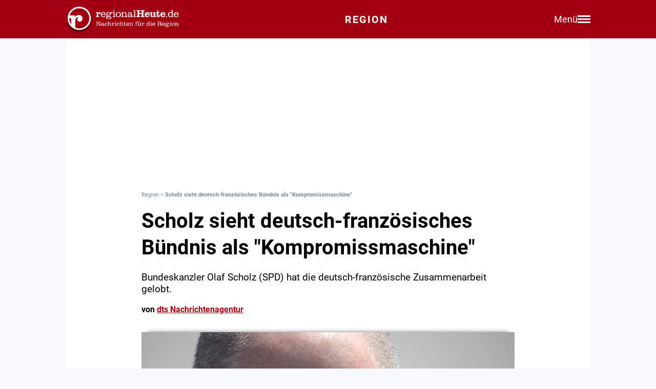

--- FILE ---
content_type: text/html; charset=utf-8
request_url: https://regionalheute.de/scholz-sieht-deutsch-franzoesisches-buendnis-als-kompromissmaschine-1674379684/
body_size: 10983
content:
<!DOCTYPE html>
<html lang="de">
<head>
<meta charset="utf-8">
<script type="text/javascript" src="https://cdn.opencmp.net/tcf-v2/cmp-stub-latest.js" id="open-cmp-stub" data-domain="regionalheute.de"></script>
<meta http-equiv="cache-control" content="no-cache">
<link rel="preconnect dns-prefetch" href="https://cdn.regionalheute.de" crossorigin>
<link rel="preload" href="/static/fonts/Roboto/roboto-v20-latin-regular.woff2" as="font" type="font/woff2" crossorigin>
<link rel="preload" href="/static/fonts/Roboto/roboto-v20-latin-700.woff2" as="font" type="font/woff2" crossorigin>
<meta name="robots" content="index,follow,noarchive,max-image-preview:large">
<meta name="msvalidate.01" content="F51BAFEE28E2200A8879D6B9B5C77925" />
<meta property="og:site_name" content="regionalHeute.de">
<meta property="fb:pages" content="937030733012793" />
<meta property="fb:pages" content="515099295253388" />
<meta property="fb:pages" content="1786283338288609" />
<meta property="fb:pages" content="865656263524441" />
<meta property="fb:pages" content="245788065841773" />
<meta property="fb:pages" content="282671102134685" />
<meta property="fb:pages" content="1746651712327503" />
<meta property="fb:pages" content="238332096186681" />
<meta property="fb:pages" content="1605558243084979" />
<meta property="fb:app_id" content="526335680839553"><meta name="description" content="Bundeskanzler Olaf Scholz (SPD) hat die deutsch-französische Zusammenarbeit gelobt.">
<meta name="author" content="dts Nachrichtenagentur"><meta property="mrf:cms_id" content="63cd01a430e05ba325ff77a1" /><script type="application/ld+json">
    {
        "@context": "https://schema.org",
        "@type": "NewsArticle",
        "@id": "63cd01a430e05ba325ff77a1/#article",
        "mainEntityOfPage": "https://regionalheute.de/scholz-sieht-deutsch-franzoesisches-buendnis-als-kompromissmaschine-1674379684/",
        "url": "https://regionalheute.de/scholz-sieht-deutsch-franzoesisches-buendnis-als-kompromissmaschine-1674379684/",
        
        "headline": "Scholz sieht deutsch-französisches Bündnis als &#34;Kompromissmaschine&#34;",
        
        "isAccessibleForFree": "True",
        "isFamilyFriendly": "True",
        
        "articleSection": ["national","Überregionale Meldungen"],
        "description": "Bundeskanzler Olaf Scholz (SPD) hat die deutsch-französische Zusammenarbeit gelobt.",
        "datePublished": "2023-01-22T10:28:04+01:00",
        "dateModified" : "2023-01-22T10:28:04+01:00",
        "publisher": {
            "@type": "Organization",
            "name": "regionalHeute.de",
            "logo": {
                "@type": "ImageObject",
                "url": "https://regionalheute.de/static/img/regionalheute-logo-400x60.png",
                "width": 400,
                "height": 60
            },
            "url": "https://regionalheute.de/"
        }
        ,
        "image": [
            "https://cdn.regionalheute.de/images/2023/1/0e57217839a74bc0ba9106c131b4589b.jpg",
            "https://cdn.regionalheute.de/img/1200x1200/2023/1/0e57217839a74bc0ba9106c131b4589b.jpg",
            "https://cdn.regionalheute.de/img/1200x675/2023/1/0e57217839a74bc0ba9106c131b4589b.jpg"
        ]
        
        ,
            "author": [
                
                {
                    "@type": "Person",
                    "name": "dts Nachrichtenagentur",
                    "url": "https://regionalheute.de/autor/dts-nachrichtenagentur/",
                    "id": "https://regionalheute.de/autor/dts-nachrichtenagentur/#Person"
                }
                
            ]
            
    
    }
    </script><!-- Facebook Meta -->
    <meta property="article:publisher" content="https://www.facebook.com/regionalHeute.de">
    <meta property="og:title" content="Scholz sieht deutsch-französisches Bündnis als &#34;Kompromissmaschine&#34;">
    <meta property="og:type" content="article"><meta property="og:url" content="https://regionalheute.de/scholz-sieht-deutsch-franzoesisches-buendnis-als-kompromissmaschine-1674379684/"><meta property="og:image" content="https://cdn.regionalheute.de/img/1200x675/2023/1/0e57217839a74bc0ba9106c131b4589b.jpg">
    <meta property="og:image:width" content="1200">
    <meta property="og:image:height" content="675"><meta property="og:description" content="Bundeskanzler Olaf Scholz (SPD) hat die deutsch-französische Zusammenarbeit gelobt.">  
    <!-- Twitter Meta -->
    <meta name="X:card" content="summary_large_image">
    <meta name="X:site" content="@regionalheute">
    <meta name="X:title" content="Scholz sieht deutsch-französisches Bündnis als &#34;Kompromissmaschine&#34;">
    <meta name="X:description" content="Bundeskanzler Olaf Scholz (SPD) hat die deutsch-französische Zusammenarbeit gelobt.">
    <meta name="X:image" content="https://cdn.regionalheute.de/img/1200x764/2023/1/0e57217839a74bc0ba9106c131b4589b.jpg"><link rel="canonical" href="https://regionalheute.de/scholz-sieht-deutsch-franzoesisches-buendnis-als-kompromissmaschine-1674379684/">
    <link rel="alternate" type="application/rss+xml" href="https://regionalheute.de/feed/">
<title>Scholz sieht deutsch-französisches Bündnis als &#34;Kompromissmaschine&#34; | regionalHeute.de</title>

    <link rel="apple-touch-icon" href="/static/icons/rh-180x180.png" sizes="180x180">
    <link rel="icon" href="/static/icons/rh-192x192.png" type="image/png" />
    <link rel="fav-icon" href="/static/icons/rh-48x48.png" type="image/png" />
    <meta name="apple-mobile-web-app-title" content="regionalHeute.de">
    <meta name="apple-mobile-web-app-capable" content="yes">
    <meta name="viewport" content="width=device-width, initial-scale=1">
    <meta name="theme-color" content="#a20012" />
    
                <link href="/static/css/styles.min.css?v1.31" rel="stylesheet">
                <link href="/static/css/style-start.css?v0.4.007" rel="stylesheet">
            
                <script src="/static/js/jquery-3.6.0.min.js"></script>

    
    <script async id="ebx" src="//applets.ebxcdn.com/ebx.js" data-cmp-vendor="1883" data-cmp-script></script>
    
    
    <meta name="google-site-verification" content="FlxY7sAa55x33SmWtCbIbWQ0z51xS9xTnGqNOKAYglk" />
    


<script type='text/javascript'
    id='trfAdSetup'
    async
    data-traffectiveConf='{
        "targeting": [{"key":"zone","values":null,"value":"localnews"},{"key":"pagetype","values":null,"value":"article"},{"key":"programmatic_ads","values":null,"value":"true"},{"key":"ads","values":null,"value":"true"},{"key":"channel","values":null,"value":null},{"key":"region","values":null,"value":"regional"},{"key":"rubrik","values":["überregionale meldungen"],"value":null}]
        ,"dfpAdUrl" : "/307308315,121175586/regionalheute.de"            
        }'
        src='//cdntrf.com/regionalheute.de.js'
    >
    </script>











    
    
    <link rel="stylesheet" href="/static/js/leaflet.css" />
    <script src="/static/js/leaflet.js"></script>
    
    <script type="text/plain" data-cmp-vendor="943" data-cmp-script>
        function e(e){var t=!(arguments.length>1&&void 0!==arguments[1])||arguments[1],c=document.createElement("script");c.src=e,t?c.type="module":(c.async=!0,c.type="text/javascript",c.setAttribute("nomodule",""));var n=document.getElementsByTagName("script")[0];n.parentNode.insertBefore(c,n)}function t(t,c,n){var a,o,r;null!==(a=t.marfeel)&&void 0!==a||(t.marfeel={}),null!==(o=(r=t.marfeel).cmd)&&void 0!==o||(r.cmd=[]),t.marfeel.config=n,t.marfeel.config.accountId=c;var i="https://sdk.mrf.io/statics";e("".concat(i,"/marfeel-sdk.js?id=").concat(c),!0),e("".concat(i,"/marfeel-sdk.es5.js?id=").concat(c),!1)}!function(e,c){var n=arguments.length>2&&void 0!==arguments[2]?arguments[2]:{};t(e,c,n)}(window,2287,{} /*config*/);
    </script>
    <script type="text/plain" data-cmp-vendor="42" data-cmp-script>
    console.log("data-cmp-vendor 42 taboola run");
    window._taboola = window._taboola || [];
    _taboola.push({article:'auto'});
    !function (e, f, u, i) {
      if (!document.getElementById(i)){
        e.async = 1;
        e.src = u;
        e.id = i;
        f.parentNode.insertBefore(e, f);
      }
    }(document.createElement('script'),
    document.getElementsByTagName('script')[0],
    '//cdn.taboola.com/libtrc/regionalheute/loader.js',
    'tb_loader_script');
    if(window.performance && typeof window.performance.mark == 'function')
      {window.performance.mark('tbl_ic');}
  </script>
    
    </head>
    <body>

    <!-- Navbar -->
  <nav class="navbar-v3">
    <div class="navbar-container-v3">
      <div class="logo-v3">
        <a href="https://regionalheute.de/">
  <picture>
    <source media="(min-width: 768px)" srcset="/static/img/logo_regionalheutede.png">
    
      <img class="logo" alt="Logo regionalHeute.de" src="/static/img/logo_regionalheutede_region.png">
    
  </picture>
</a>
      </div>
      
      <a style="text-decoration: none;" href="https://regionalheute.de/">
    
      <div class="headline-v3">Region
    </div>
    </a>
      <div class="right-group-v3" id="menuToggleGroup-v3">
        <div class="menu-text-v3" id="menuText-v3">Menü</div>
        <div class="hamburger-menu-v3" id="menuToggle-v3">
          <span></span>
          <span></span>
          <span></span>
        </div>
      </div>
    </div>
  </nav>

  <!-- Overlay-Hintergrund -->
  <div class="overlay-v3" id="overlay-v3"></div>

  <!-- Sidebar-Menü -->
  <div class="sidebar-menu-v3" id="sidebarMenu-v3">
    <div class="close-btn-v3" id="closeBtn-v3">&times;</div>
    <div class="menu-content-v3">
      <div class="sidebar-search-v3">
        <form action="https://regionalheute.de/suche/">
        <input type="text" placeholder="Artikel suchen..." name="s" id="searchInput-v3">
        <button id="searchBtn-v3">&#128269;</button>
        </form>
      </div>
      
      <div class="menu-card-v3">
        <span>Lokalausgaben</span>
        <ul>
          <li><a href="https://regionalheute.de/">Region</a></li>
          <li><a href="/braunschweig/">Braunschweig</a></li>
          <li><a href="/gifhorn/">Gifhorn</a></li>
          <li><a href="/goslar/">Goslar</a></li>
          <li><a href="/helmstedt/">Helmstedt</a></li>
          <li><a href="/peine/">Peine</a></li>
          <li><a href="/salzgitter/">Salzgitter</a></li>
          <li><a href="/wolfenbuettel/">Wolfenbüttel</a></li>
          <li><a href="/wolfsburg/">Wolfsburg</a></li>
        </ul>
      </div>

      <div class="menu-card-v3">
        <span>Überregionale News</span>
        <ul>
          <li><a href="/niedersachsen/">Niedersachsen</a></li>
          <li><a href="/deutschland-welt/">Deutschland und die Welt</a></li>
        </ul>
      </div>
      
      <div class="menu-card-v3">
        <span>Weitere Bereiche</span>
        <ul>
          <li><a href="/kontakt/">Kontakt</a></li>
          <li><a href="https://regionalreichweite.de" target="_blank">Werbung schalten</a></li>
          <li><a href="/rasende-reporter-und-online-redakteure-gesucht-mwd/">Jobs</a></li>
        </ul>
      </div>
    </div>
  </div>

  <script>
    // Elemente abrufen
    const menuToggleGroup = document.getElementById('menuToggleGroup-v3');
    const sidebarMenu = document.getElementById('sidebarMenu-v3');
    const overlay = document.getElementById('overlay-v3');
    const closeBtn = document.getElementById('closeBtn-v3');

    // Menü öffnen
    function openMenu() {
      sidebarMenu.classList.add('active');
      overlay.classList.add('active');
    }
    // Menü schließen
    function closeMenu() {
      sidebarMenu.classList.remove('active');
      overlay.classList.remove('active');
    }
    // Eventlistener hinzufügen
    menuToggleGroup.addEventListener('click', openMenu);
    closeBtn.addEventListener('click', closeMenu);
    overlay.addEventListener('click', closeMenu);
  </script>

<div id="wrapper" class="wrapper">
            
    <!-- ARTIKELCONTAINER START-->
    
    <div class="outerContainer">
        
        <aside>
            <!--     Skyscraper_excl     -->
            <div id="traffective-ad-Skyscraper_excl" style='display: none;' class="Skyscraper_excl"></div>
            <div id="traffective-ad-Skyscraper" style='display: none;' class="Skyscraper printoff" data-nosnippet></div>
            <div class="boxspace280 printoff"><div id="traffective-ad-Billboard" style='display: none;' class="Billboard printoff" data-nosnippet></div></div>
        </aside>
        
                    
        <div class="innerContainer">
            <br>
                <div class="article">
                    <!--<div class="eilmeldung" id="Eilmeldung">+++ <a href="https://regionalheute.de/heute-ist-warntag-sirenen-und-handys-schlagen-alarm-1757570402/">Alarm in Deutschland - Sirenen und weitere Warnsysteme wurden ausgelöst</a> +++</div>-->
                    <nav class="breadcrumbNav" style="font-size: 0.7em; color:lightslategray;"><a style="color:lightslategray; text-decoration: none;" href="https://regionalheute.de/">Region</a> >  <h1 class="breadcrumb">Scholz sieht deutsch-französisches Bündnis als &#34;Kompromissmaschine&#34;</h1></nav>
                        <br>
                        
                        
                        
                        
                        
                        
                        
                        <article>
                            <hgroup>
                                <h2 class="articleHeadline">Scholz sieht deutsch-französisches Bündnis als &#34;Kompromissmaschine&#34;</h2>
                                <p class="subHeadline">Bundeskanzler Olaf Scholz (SPD) hat die deutsch-französische Zusammenarbeit gelobt.</p>
                            </hgroup>

                        
                            <p><strong>von <a class="redlink" href="https://regionalheute.de/autor/dts-nachrichtenagentur/" rel="author">dts Nachrichtenagentur</a></strong></p><br />
                    
                    

                    <div class="titleimage">
                        
                        <a href="https://cdn.regionalheute.de/images/2023/1/1000/0e57217839a74bc0ba9106c131b4589b.jpg" target="_new"><img style="max-width: 100%; height: auto;" src="https://cdn.regionalheute.de/img/728x546/2023/1/0e57217839a74bc0ba9106c131b4589b.jpg" width="728px" height="546px" alt="Symbolbild."></a>
                        
                    </div>
                    <div class="titleImageDesc">Symbolbild. | Foto: Über dts Nachrichtenagentur</div>
                    
                    <div class="articleText">
                    <time datetime="2023-01-22T10:28:04+01:00">
                        <p class="datum">22.01.2023, 10:28 Uhr</p>
                    </time>
                    
                    
                    <p><strong>Paris. Bundeskanzler Olaf Scholz (SPD) hat die deutsch-französische Zusammenarbeit gelobt. Der oft zitierte "deutsch-französische Motor" laufe nicht nur dann besonders gut, wenn er leise, kaum wahrnehmbar vor sich hin schnurre, wie das oft der Fall sei, sagte Scholz bei Feierlichkeiten zum 60. Jahrestag der Unterzeichnung des Élysée-Vertrages in Paris. <br><aside><div class="boxspace140 printoff"><div id="traffective-ad-Content_1" style="display: none;" class="Content_1 printoff" data-nosnippet></div></div><div class="boxspace270"><div id="traffective-ad-Mobile_Pos2" style="display: none;" class="Mobile_Pos2 printoff" data-nosnippet></div></div><br></aside></strong>
<br>
"Der deutsch-französische Motor ist eine Kompromissmaschine - gut geölt, aber zuweilen eben auch laut und gezeichnet von harter Arbeit", so der Kanzler. "Wenn es uns gelingt, Kompromisse zu finden, trotz unserer unterschiedlichen staatlichen und wirtschaftlichen Verfasstheit, trotz der Verschiedenheit unserer politischen Institutionen, trotz ganz unterschiedlicher historischer Erinnerungen, nationalstaatlicher Traditionen und Geographien, dann entstehen Lösungen, die auch für andere tragfähig sind", sagte Scholz. Europäische Souveränität bedeute gerade nicht, nationale Souveränität aufzugeben oder sie zu ersetzen. "Sondern sie zu erhalten und zu stärken in einer sich rasant verändernden Welt", so der Kanzler. <br>
<br>
"Womöglich stehen wir vor einer noch viel größeren Zeitenwende. Einer Zeitenwende hin zu einer multipolaren Welt, der wir nicht mit dem Rückzug ins nationale Schneckenhaus begegnen können. In der wir nicht bestehen als ein kleines, verzagtes Europa, das sich nationalen Egoismen hingibt und Gräben aufreißt zwischen Ost und West, Nord und Süd", sagte Scholz.<br><aside><div class="boxspace140 printoff"><div id="traffective-ad-Content_2" style="display: none;" class="Content_2 printoff" data-nosnippet></div></div><div class="boxspace270"><div id="traffective-ad-Mobile_Pos3" style="display: none;" class="Mobile_Pos3 printoff" data-nosnippet></div></div><br></aside>
<br>
</p>
                </article>
                    </div>
               
                    
                    <div class="printoff">
                        <div id="taboola-below-article-thumbnails" class="printoff" data-nosnippet></div>
                            <script type="text/plain" data-cmp-vendor="42" data-cmp-script>
                                console.log("data-cmp-custom-vendor 42 Taboola run");
                                window._taboola = window._taboola || [];
                                _taboola.push({
                                    mode: 'alternating-thumbnails-a',
                                    container: 'taboola-below-article-thumbnails',
                                    placement: 'Below Article Thumbnails',
                                    target_type: 'mix'
                                }); 
                            </script>
                             <!-- Taboola Start -->
                                <script type="text/plain" data-cmp-vendor="42" data-cmp-script>
                                    window._taboola = window._taboola || [];
                                    _taboola.push({flush: true});
                                </script>
                            <!-- Taboola Ende -->   
                    </div>
                    
                    <div class="topstories printoff" data-mrf-recirculation="Weitere spannende Artikel">
                        <h3>Weitere spannende Artikel</h3>
                        <ul>
                            <li><a style="color: #000; text-decoration: underlined;" href="https://regionalheute.de/allwetterreifen-bei-eis-und-schnee-erlaubt-oder-riskant-braunschweig-gifhorn-goslar-harz-helmstedt-peine-salzgitter-wolfenbuettel-wolfsburg-1769434803/">Allwetterreifen bei Eis und Schnee: Erlaubt oder riskant?</a></li><li><a style="color: #000; text-decoration: underlined;" href="https://regionalheute.de/goslar/villa-reste-auf-bundesstrasse-naechster-beseitigungsversuch-gestartet-goslar-harz-1769350753/">Villa-Reste auf Bundesstraße: Nächster Beseitigungsversuch gestartet</a></li><li><a style="color: #000; text-decoration: underlined;" href="https://regionalheute.de/braunschweig/fast-zeitgleich-autos-gehen-nahe-des-hauptbahnhofs-in-flammen-auf-braunschweig-1769423038/">Brandserie am Hauptbahnhof: Polizei nimmt Verdächtigen fest</a></li>
                        </ul>
                    </div>      
                </div>
                
                <div class="bg-ghostwhite printoff">
                    <div class="section-container-wide">
                        <h2 class="section-headline">Themen zu diesem Artikel</h2>
                        <br>
                        
                        <a class="tag" href="/thema/spd/">SPD</a>
                        
                    </div>
                </div>
                
                
                <div class="bg-ghostwhite printoff">
                    <div class="section-container-wide">
                        <h2 class="section-headline">Neueste Artikel</h2>
                        <br>
                        <div class="section-grid-box">
                        
                        <article><a class="section-link" href="/crash-mit-rettungswagen-ortsdurchfahrt-gesperrt-gifhorn-wolfsburg-1769451658/"><div class="section-teaser-box-small">
                            <div class="section-teaser-box-small-image">
                                <img src="https://cdn.regionalheute.de/img/500x300/2026/1/d74ef1fe15ec47df97a1d4b4d2a04bf9.jpg" loading="lazy" alt="Großes Aufgebot in Rühen: Ein Crash zwischen einem Rettungswagen und einem Privatfahrzeug zog weitere Einsätze nach sich.">
                            </div>
                            <div class="section-teaser-box-small-text">
                                <span class="section-teaser-box-small-subheadline"> Gifhorn | Wolfsburg </span><br>
                                <span class="section-teaser-box-small-headline">Crash mit Rettungswagen: Ortsdurchfahrt gesperrt</span>
                            </div>
                        </div>
                        </a>
                        </article>
                        
                        <article><a class="section-link" href="/bundeswehr-auf-dem-brocken-nationalpark-sieht-artenschutz-gefaehrdet-braunschweig-gifhorn-goslar-harz-helmstedt-peine-salzgitter-wolfenbuettel-wolfsburg-1769444780/"><div class="section-teaser-box-small">
                            <div class="section-teaser-box-small-image">
                                <img src="https://cdn.regionalheute.de/img/500x300/2024/12/785e32128e174f17bad55fd781057d0e.jpg" loading="lazy" alt="Bundeswehr-Vorhaben auf dem Brockenplateau stößt auf Widerstand beim Naturschutz.">
                            </div>
                            <div class="section-teaser-box-small-text">
                                <span class="section-teaser-box-small-subheadline">Region</span><br>
                                <span class="section-teaser-box-small-headline">Bundeswehr auf dem Brocken: Nationalpark sieht Artenschutz gefährdet</span>
                            </div>
                        </div>
                        </a>
                        </article>
                        
                        <article><a class="section-link" href="/peine/helfer-fuer-den-amphibienschutz-gesucht-peine-1769442073/"><div class="section-teaser-box-small">
                            <div class="section-teaser-box-small-image">
                                <img src="https://cdn.regionalheute.de/img/500x300/2020/1/325/b7eeb1e60f1f4ae99a1b845ed4fb59ef.jpg" loading="lazy" alt="Symbolbild.">
                            </div>
                            <div class="section-teaser-box-small-text">
                                <span class="section-teaser-box-small-subheadline"> Peine </span><br>
                                <span class="section-teaser-box-small-headline">Helfer für den Amphibienschutz gesucht</span>
                            </div>
                        </div>
                        </a>
                        </article>
                        
                        <article><a class="section-link" href="/salzgitter/klima-taler-salzgitter-punkte-sammeln-fuer-die-umwelt-salzgitter-1769440862/"><div class="section-teaser-box-small">
                            <div class="section-teaser-box-small-image">
                                <img src="https://cdn.regionalheute.de/img/500x300/2026/1/d8f693c0ed2b44d798989a62a25f026e.jpg" loading="lazy" alt="800 Bürgerinnen und Bürger sammeln bereits Klima-Taler.">
                            </div>
                            <div class="section-teaser-box-small-text">
                                <span class="section-teaser-box-small-subheadline"> Salzgitter </span><br>
                                <span class="section-teaser-box-small-headline">Klima-Taler Salzgitter: Punkte sammeln für die Umwelt</span>
                            </div>
                        </div>
                        </a>
                        </article>
                        
                        <article><a class="section-link" href="/wolfenbuettel/muelltonnenbrand-in-weddel-verursacht-hohen-schaden-wolfenbuettel-1769440448/"><div class="section-teaser-box-small">
                            <div class="section-teaser-box-small-image">
                                <img src="https://cdn.regionalheute.de/img/500x300/2020/11/01e625b7344042aa93f235df66a2cff2.jpg" loading="lazy" alt="Symbolbild.">
                            </div>
                            <div class="section-teaser-box-small-text">
                                <span class="section-teaser-box-small-subheadline"> Wolfenbüttel </span><br>
                                <span class="section-teaser-box-small-headline">Mülltonnenbrand in Weddel verursacht hohen Schaden</span>
                            </div>
                        </div>
                        </a>
                        </article>
                        
                        <article><a class="section-link" href="/wolfenbuettel/pinkant-ein-buergermeister-muss-entscheiden-koennen-wolfenbuettel-1769439696/"><div class="section-teaser-box-small">
                            <div class="section-teaser-box-small-image">
                                <img src="https://cdn.regionalheute.de/img/500x300/2026/1/8a0c9510b7184df890f0dd1854199a1d.jpg" loading="lazy" alt="Hier im Wolfenbütteler Rathaus saß unser Kolumnist Thomas Pink 15 Jahre lang auf dem Chefsessel.">
                            </div>
                            <div class="section-teaser-box-small-text">
                                <span class="section-teaser-box-small-subheadline"> Wolfenbüttel </span><br>
                                <span class="section-teaser-box-small-headline">Pin(k)ant: Ein Bürgermeister muss entscheiden können!</span>
                            </div>
                        </div>
                        </a>
                        </article>
                        
                        <article><a class="section-link" href="/gifhorn/demokratie-leben-gifhorn-startet-neues-online-portal-gifhorn-1769439212/"><div class="section-teaser-box-small">
                            <div class="section-teaser-box-small-image">
                                <img src="https://cdn.regionalheute.de/img/500x300/2024/12/ef4aa1dc2f57414f88edbc9382b49e51.jpg" loading="lazy" alt="Symbolbild">
                            </div>
                            <div class="section-teaser-box-small-text">
                                <span class="section-teaser-box-small-subheadline"> Gifhorn </span><br>
                                <span class="section-teaser-box-small-headline">Demokratie leben: Gifhorn startet neues Online-Portal </span>
                            </div>
                        </div>
                        </a>
                        </article>
                        
                        <article><a class="section-link" href="/goslar/unbekannter-versucht-zigarettenautomat-zu-sprengen-goslar-harz-1769438816/"><div class="section-teaser-box-small">
                            <div class="section-teaser-box-small-image">
                                <img src="https://cdn.regionalheute.de/img/500x300/2022/6/5604af4994f34933bc3d6d5bd3fc68a0.JPG" loading="lazy" alt="Symbolbild.">
                            </div>
                            <div class="section-teaser-box-small-text">
                                <span class="section-teaser-box-small-subheadline"> Goslar </span><br>
                                <span class="section-teaser-box-small-headline">Unbekannter versucht Zigarettenautomat zu sprengen</span>
                            </div>
                        </div>
                        </a>
                        </article>
                        
                        <article><a class="section-link" href="/wolfsburg/zeugin-vereitelt-einbruch-am-samstag-wolfsburg-1769438688/"><div class="section-teaser-box-small">
                            <div class="section-teaser-box-small-image">
                                <img src="https://cdn.regionalheute.de/img/500x300/2020/1/98/4de85f57c39848b9998948fbcb76f858.jpg" loading="lazy" alt="Symbolbild.">
                            </div>
                            <div class="section-teaser-box-small-text">
                                <span class="section-teaser-box-small-subheadline"> Wolfsburg </span><br>
                                <span class="section-teaser-box-small-headline">Zeugin vereitelt Einbruch in Wolfsburg</span>
                            </div>
                        </div>
                        </a>
                        </article>
                        
                        <article><a class="section-link" href="/mit-bus-und-bahn-zum-schoduvel-braunschweig-gifhorn-goslar-harz-helmstedt-peine-salzgitter-wolfenbuettel-wolfsburg-1769438558/"><div class="section-teaser-box-small">
                            <div class="section-teaser-box-small-image">
                                <img src="https://cdn.regionalheute.de/img/500x300/2025/3/adbeb400219b4f62aab5c42630665b1a.jpeg" loading="lazy" alt="Archivfoto">
                            </div>
                            <div class="section-teaser-box-small-text">
                                <span class="section-teaser-box-small-subheadline">Region</span><br>
                                <span class="section-teaser-box-small-headline">Mit Bus und Bahn zum Schoduvel</span>
                            </div>
                        </div>
                        </a>
                        </article>
                        
                        </div>
                    </div>
                </div>
                    

                    
                    <div class="bg-ghostwhite printoff">
                        <div class="section-container-wide">
                            <h2 class="section-headline">News aus Deutschland und der Welt</h2>
                            <br>
                            <div class="section-grid-box">
                            
                            <article><a class="section-link" href="/autoclub-glaubt-nicht-an-sinkende-preise-fuer-fuehrerscheine-1769452801/"><div class="section-teaser-box-small">
                                <div class="section-teaser-box-small-image">
                                    <img src="https://cdn.regionalheute.de/img/500x300/2026/1/49914c474a8a47aab73ebbe1e6b7dd71.jpg" loading="lazy" alt="Fahrschule (Archiv)">
                                </div>
                                <div class="section-teaser-box-small-text">
                                    <span class="section-teaser-box-small-subheadline">  </span><br>
                                    <span class="section-teaser-box-small-headline">Autoclub glaubt nicht an sinkende Preise für Führerscheine</span>
                                </div>
                            </div>
                            </a>
                            </article>
                            
                            <article><a class="section-link" href="/union-und-spd-lehnen-boykott-der-wm-in-den-usa-ab-1769451482/"><div class="section-teaser-box-small">
                                <div class="section-teaser-box-small-image">
                                    <img src="https://cdn.regionalheute.de/img/500x300/2026/1/e4ebc10f8c9b4355ba916348fe0da27d.jpg" loading="lazy" alt="Fußballfan der Deutschen Fußball-Nationalmannschaft (Archiv)">
                                </div>
                                <div class="section-teaser-box-small-text">
                                    <span class="section-teaser-box-small-subheadline">  </span><br>
                                    <span class="section-teaser-box-small-headline">Union und SPD lehnen Boykott der WM in den USA ab</span>
                                </div>
                            </div>
                            </a>
                            </article>
                            
                            <article><a class="section-link" href="/guenther-zeigt-sich-offen-fuer-debatte-um-teilzeitarbeit-1769449322/"><div class="section-teaser-box-small">
                                <div class="section-teaser-box-small-image">
                                    <img src="https://cdn.regionalheute.de/img/500x300/2026/1/b1618bc23b3f45bb960bf6374587032c.jpg" loading="lazy" alt="Daniel Günther (Archiv)">
                                </div>
                                <div class="section-teaser-box-small-text">
                                    <span class="section-teaser-box-small-subheadline">  </span><br>
                                    <span class="section-teaser-box-small-headline">Günther zeigt sich offen für Debatte um Teilzeitarbeit</span>
                                </div>
                            </div>
                            </a>
                            </article>
                            
                            <article><a class="section-link" href="/dihk-befuerwortet-abschaffung-von-beitragsfreier-mitversicherung-1769448661/"><div class="section-teaser-box-small">
                                <div class="section-teaser-box-small-image">
                                    <img src="https://cdn.regionalheute.de/img/500x300/2026/1/c378f6a29c204e4a9f7bf804237ccd31.jpg" loading="lazy" alt="Haus der Deutschen Wirtschaft (Archiv)">
                                </div>
                                <div class="section-teaser-box-small-text">
                                    <span class="section-teaser-box-small-subheadline">  </span><br>
                                    <span class="section-teaser-box-small-headline">DIHK befürwortet Abschaffung von beitragsfreier Mitversicherung</span>
                                </div>
                            </div>
                            </a>
                            </article>
                            
                            <article><a class="section-link" href="/regierungskommission-will-buergergeld-und-wohngeld-zusammenlegen-1769447222/"><div class="section-teaser-box-small">
                                <div class="section-teaser-box-small-image">
                                    <img src="https://cdn.regionalheute.de/img/500x300/2026/1/b75578f1ca2c4a18ab9ac54c877d0581.jpg" loading="lazy" alt="Passanten an einem Bürgergeld-Infostand (Archiv)">
                                </div>
                                <div class="section-teaser-box-small-text">
                                    <span class="section-teaser-box-small-subheadline">  </span><br>
                                    <span class="section-teaser-box-small-headline">Regierungskommission will Bürgergeld und Wohngeld zusammenlegen</span>
                                </div>
                            </div>
                            </a>
                            </article>
                            
                            <article><a class="section-link" href="/dax-legt-geringfuegig-zu-sorge-um-standortbedingungen-1769445902/"><div class="section-teaser-box-small">
                                <div class="section-teaser-box-small-image">
                                    <img src="https://cdn.regionalheute.de/img/500x300/2026/1/4c7c6228a7674129a5fb2f0fcdf9f899.jpg" loading="lazy" alt="Frankfurter Börse">
                                </div>
                                <div class="section-teaser-box-small-text">
                                    <span class="section-teaser-box-small-subheadline">  </span><br>
                                    <span class="section-teaser-box-small-headline">Dax legt geringfügig zu - Sorge um Standortbedingungen</span>
                                </div>
                            </div>
                            </a>
                            </article>
                            
                            <article><a class="section-link" href="/hamburg-erklaerung-nordsee-staaten-wollen-neues-energie-drehkreuz-1769445241/"><div class="section-teaser-box-small">
                                <div class="section-teaser-box-small-image">
                                    <img src="https://cdn.regionalheute.de/img/500x300/2026/1/a50e6e044ca940719ed759aa9bcae2ed.jpg" loading="lazy" alt="Nordsee-Gipfel am 26.01.2026">
                                </div>
                                <div class="section-teaser-box-small-text">
                                    <span class="section-teaser-box-small-subheadline">  </span><br>
                                    <span class="section-teaser-box-small-headline">Hamburg-Erklärung: Nordsee-Staaten wollen neues Energie-Drehkreuz</span>
                                </div>
                            </div>
                            </a>
                            </article>
                            
                            <article><a class="section-link" href="/fuest-haelt-teilzeit-debatte-fuer-nebenkriegsschauplatz-1769443922/"><div class="section-teaser-box-small">
                                <div class="section-teaser-box-small-image">
                                    <img src="https://cdn.regionalheute.de/img/500x300/2026/1/467c9613907d44df92dfe44d8b34ffe9.jpg" loading="lazy" alt="Mutter mit Kind und Kinderwagen (Archiv)">
                                </div>
                                <div class="section-teaser-box-small-text">
                                    <span class="section-teaser-box-small-subheadline">  </span><br>
                                    <span class="section-teaser-box-small-headline">Fuest hält Teilzeit-Debatte für &#34;Nebenkriegsschauplatz&#34;</span>
                                </div>
                            </div>
                            </a>
                            </article>
                            
                            <article><a class="section-link" href="/arbeitnehmerfluegel-kritisiert-cdu-kommunikation-zu-sozialreformen-1769442662/"><div class="section-teaser-box-small">
                                <div class="section-teaser-box-small-image">
                                    <img src="https://cdn.regionalheute.de/img/500x300/2026/1/d4e9961997174f6caf4af6b18cceaebb.jpg" loading="lazy" alt="Dennis Radtke (Archiv)">
                                </div>
                                <div class="section-teaser-box-small-text">
                                    <span class="section-teaser-box-small-subheadline">  </span><br>
                                    <span class="section-teaser-box-small-headline">Arbeitnehmerflügel kritisiert CDU-Kommunikation zu Sozialreformen</span>
                                </div>
                            </div>
                            </a>
                            </article>
                            
                            <article><a class="section-link" href="/reichinnek-fuerchtet-gesundheitliche-folgen-durch-vollzeit-pflicht-1769441462/"><div class="section-teaser-box-small">
                                <div class="section-teaser-box-small-image">
                                    <img src="https://cdn.regionalheute.de/img/500x300/2026/1/0ca0934d85824a4db15d513c606b5b32.jpg" loading="lazy" alt="Frauen mit Kleinkindern (Archiv)">
                                </div>
                                <div class="section-teaser-box-small-text">
                                    <span class="section-teaser-box-small-subheadline">  </span><br>
                                    <span class="section-teaser-box-small-headline">Reichinnek fürchtet gesundheitliche Folgen durch Vollzeit-Pflicht</span>
                                </div>
                            </div>
                            </a>
                            </article>
                            
                            </div>
                        </div>
                    </div>
                        
                
        </div>
    </div>
</div>

 <!-- ARTIKELCONTAINER ENDE-->
<!-- FOOTER START-->
<div id="wrapperFooter" class="wrapperFooter">
    <div class="footer">
        <div><strong><u>Informationen</u></strong><br />
            <nav>
                <a style="color: #fff; text-decoration: none;" href="/kontakt/">Kontakt</a><br />
                <a style="color: #fff; text-decoration: none;" href="/ueber-uns/">Über uns</a><br />
                <a style="color: #fff; text-decoration: none;" href="https://regionalreichweite.de/" target="_blank">Werben auf regionalHeute.de</a><br />
                <a style="color: #fff; text-decoration: none;" href="/themen/">Themen</a><br />
                <a style="color: #fff; text-decoration: none;" href="https://regionalheute.de/datenschutz/">Datenschutzerklärung</a><br />
                <a style="color: #fff; text-decoration: none;" href="https://regionalheute.de/impressum/">Impressum</a><br />
            </nav>
            <br>
            <strong><u>regionalHeute.de folgen</u></strong><br>
                <a href="https://www.facebook.com/regionalHeute.de" title="regionalHeute.de bei Facebook">Facebook</a><br>
                <a href="https://www.instagram.com/regionalheute.de/" title="regionalHeute.de bei Instagram">Instagram</a><br>
                <a href="https://twitter.com/regionalHeute" title="regionalHeute.de bei Twitter">Twitter</a><br>
            
        </div>
    
        <div><strong><u>Unsere Lokalausgaben</u></strong><br />
            <nav>
                <a style="color: #fff; text-decoration: none;" href="https://regionalheute.de/braunschweig/">Braunschweig</a><br />
                <a style="color: #fff; text-decoration: none;" href="https://regionalheute.de/gifhorn/">Gifhorn</a><br />
                <a style="color: #fff; text-decoration: none;" href="https://regionalheute.de/goslar/">Goslar</a><br />
                <a style="color: #fff; text-decoration: none;" href="https://regionalheute.de/helmstedt/">Helmstedt</a><br />
                <a style="color: #fff; text-decoration: none;" href="https://regionalheute.de/peine/">Peine</a><br />
                <a style="color: #fff; text-decoration: none;" href="https://regionalheute.de/salzgitter/">Salzgitter</a><br />
                <a style="color: #fff; text-decoration: none;" href="https://regionalheute.de/wolfenbuettel/">Wolfenbüttel</a><br />
                <a style="color: #fff; text-decoration: none;" href="https://regionalheute.de/wolfsburg/">Wolfsburg</a><br />
            </nav>
        </div>
        <div><strong><u>Überregional</u></strong><br />
            <nav>
                <a style="color: #fff; text-decoration: none;" href="https://regionalheute.de/niedersachsen/">Niedersachsen</a><br />
                <a style="color: #fff; text-decoration: none;" href="https://regionalheute.de/deutschland-welt/">Deutschland und die Welt</a><br />
            </nav>
        </div>
        <div style="text-align: right;"><small>regionalHeute.de ist eine Produktion der</small><br /><img style="width: 150px; height: auto;" src="/static/img/mfdr.png" loading="lazy" alt="Logo Medien füe die Region GmbH"></div>
    </div>
    </div>
    
    <!-- FOOTER ENDE-->
    
    
    
    <!-- HamburgerMenu ein-/ausblenden -->
    <script>
    function showMenu() {
    document.getElementById('hamburger').style.display = 'unset';
    document.getElementById('wrapper').style.display = 'none';
    document.getElementById('wrapperFooter').style.display = 'none';
    }
    
    function closeMenu() {
    document.getElementById('hamburger').style.display = 'none';
    document.getElementById('wrapper').style.display = 'block';
    document.getElementById('wrapperFooter').style.display = 'block';
    }
    </script>
    <!-- HamburgerMenu ein-/ausblenden ENDE -->
    
    
    
    <!-- Lightbox Start
    <script type="text/javascript" src="/static/js/lightbox.js" defer></script>
    Lightbox ENDE -->
    
    <!-- Matomo -->
    <script type="text/plain" data-cmp-vendor="1886" data-cmp-script>
        console.log("data-cmp-custom-vendor 1886 matomo run");
        var _paq = window._paq || [];
        /* tracker methods like "setCustomDimension" should be called before "trackPageView" */
        _paq.push(['trackPageView']);
        _paq.push(['enableLinkTracking']);
        _paq.push(['trackEvent', 'category', 'action', 'name']);
        _paq.push(['MediaAnalytics::removePlayer', 'taboola']);
        (function() {
          var u="//ma1.mfdr.gmbh/";
          _paq.push(['setTrackerUrl', u+'piwik.php']);
          _paq.push(['setSiteId', '4']);
          var d=document, g=d.createElement('script'), s=d.getElementsByTagName('script')[0];
          g.type='text/javascript'; g.async=true; g.defer=true; g.src=u+'matomo.js'; s.parentNode.insertBefore(g,s);
        })();
      </script>
    <!-- End Matomo Code -->
    
    <div id="traffective-ad-Interstitial_1" style='display: none;' class="Interstitial_1"></div>
    <div id="traffective-ad-OutOfPage" style='display: none;' class="OutOfPage"></div>
    <script type="text/plain" src="https://static.cleverpush.com/channel/loader/Bpw9abS3sNLH5cTJJ.js" data-cmp-vendor="1139" data-cmp-script defer></script>
   
   
    </body>
    </html>